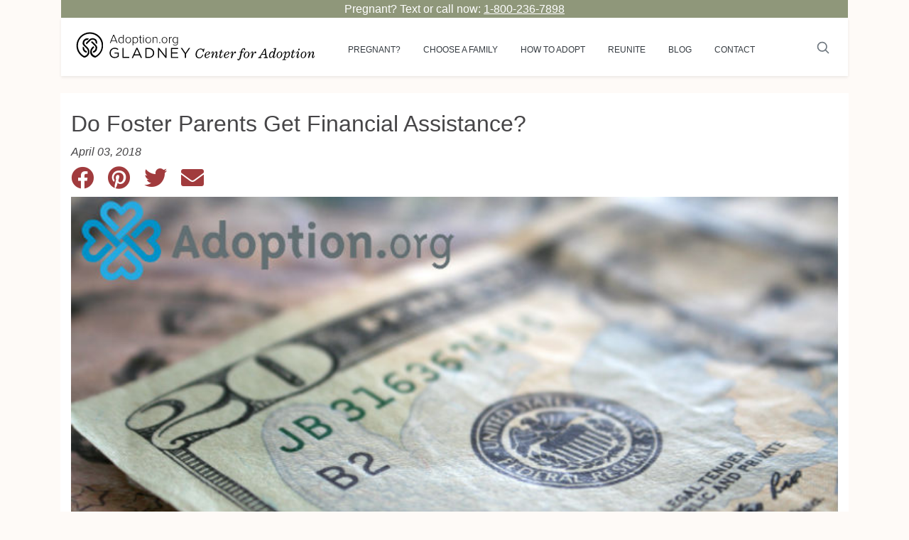

--- FILE ---
content_type: text/html; charset=UTF-8
request_url: https://adoption.org/foster-parents-get-financial-assistance
body_size: 10176
content:
<!doctype html>
<html lang="en">
    <head>
        <meta charset="utf-8" />
        <meta name="viewport" content="width=device-width, initial-scale=1" />

        <!-- CSRF Token -->
        <meta name="csrf-token" content="RupfADqwJbzJiqKmeTVhKQQGBp8Cdt7kfw88kZqM" />

        <link rel="icon" type="image/png" sizes="32x32" href="https://adoption.org/img/favicon/favicon-32x32.png">
<link rel="icon" type="image/png" sizes="16x16" href="https://adoption.org/img/favicon/favicon-16x16.png">

<link rel="apple-touch-icon" sizes="180x180" href="https://adoption.org/img/favicon/apple-touch-icon.png" />

<link rel="mask-icon" href="https://adoption.org/img/favicon/safari-pinned-tab.svg" color="#7acbb8" />

<link rel="manifest" href="https://adoption.org/manifest.json" />

<meta name="msapplication-TileColor" content="#ffffff" />
<meta name="theme-color" content="#7acbb8" />
<meta name="application-name" content="Adoption.org" />
<meta name="apple-mobile-web-app-title" content="Adoption.org" />
<meta name="apple-mobile-web-app-capable" content="yes" />
<meta name="apple-mobile-web-app-status-bar-style" content="black-translucent" />

<title>Do Foster Parents Get Financial Assistance? | Adoption.org</title>
<meta name="description" content="Short answer: yes. But you may be thinking, &#8220;How can a sweet little five-year-old child cost so much money? After all, it’s only one kid!&#8221; Yes,..." />

<!--Facebook Metadata /-->
<meta property="og:locale" content="en_US" />
<meta property="og:type" content="article" />
<meta property="og:site_name" content="Adoption.org" />
<meta property="og:url" content="https://adoption.org/foster-parents-get-financial-assistance" />
<meta property="og:image" content="https://static.adoption.org/adoption-org/cms/uploads/2018/03/28095214/do-foster-parents-get-financial-assistance-480x320.jpg" />
<meta property="og:title" content="Do Foster Parents Get Financial Assistance?" />
<meta property="og:description" content="Short answer: yes. But you may be thinking, &#8220;How can a sweet little five-year-old child cost s..." />

<!--Google+ Metadata /-->
<meta itemprop="name" content="Do Foster Parents Get Financial Assistance?" />
<meta itemprop="description" content="Short answer: yes. But you may be thinking, &#8220;How can a sweet little five-year-old child cost s..." />
<meta itemprop="image" content="https://static.adoption.org/adoption-org/cms/uploads/2018/03/28095214/do-foster-parents-get-financial-assistance-480x320.jpg" />

<!-- Twitter Metadata /-->
<meta name="twitter:card" content="summary" />
<meta name="twitter:site" content="@adoptionorg" />
<meta name="twitter:title" content="Do Foster Parents Get Financial Assistance?" />
<meta name="twitter:description" content="Short answer: yes. But you may be thinking, &#8220;How can a sweet little five-year-old child cost s..." />
<meta name="twitter:image" content="https://static.adoption.org/adoption-org/cms/uploads/2018/03/28095214/do-foster-parents-get-financial-assistance-480x320.jpg" />
<meta name="twitter:domain" content="adoption.org" />

<link rel="canonical" href="https://adoption.org/foster-parents-get-financial-assistance" />
        

<link rel="amphtml" href="https://adoption.org/foster-parents-get-financial-assistance/amp" />

<meta property="fb:app_id" content="149939765573898"/>
<meta property="fb:admins" content="adoption.dev,ele.vatiSOCIAL,rskousen,therhouse,nathangwilliam" />


        <!-- #Preload -->
        <link rel="preload" href="https://adoption.org/css/app.css?id=a048c3f219a7cb25423d" as="style" />
        <link rel="preload" href="https://adoption.org/js/vendor.js?id=1fd0dee4f9040db1c1ac" as="script" />
        <link rel="preload" href="https://adoption.org/js/app.js?id=de1c28eea5e1fd950012" as="script" />
        <link rel="preload" href="https://adoption.org/fonts/vendor/@fortawesome/fontawesome-free/webfa-solid-900.woff2?c500da19d776384ba69573ae6fe274e7" as="font" type="font/woff2" crossorigin="anonymous"/>

        <!-- #Prefetch -->
        <link rel="dns-prefetch" href="https://dw3xlh8kk86b8.cloudfront.net" />
        <link rel="dns-prefetch" href="https://www.google-analytics.com" />

        <!-- Styles -->
        <link href="https://adoption.org/css/app.css?id=a048c3f219a7cb25423d" rel="stylesheet" />


        <!-- Temporay Font import -->

        <link rel="preconnect" href="https://fonts.googleapis.com">
        <link rel="preconnect" href="https://fonts.gstatic.com" crossorigin>

        <!-- End -->

        
        <script id="vars">
            var baseUrl = "https://adoption.org";
            var assetUrl = "https://adoption.org/";
            var isTouchDevice = 'ontouchstart' in document.documentElement;
        </script>

            </head>
    <body>
        <div id="app">
            <main>
                <!-- Header Section -->
                <header>
    <div class="container mb-4 px-0 px-lg-3">
        <div class="bg-secondary">
            <p class="text-white text-center m-0">Pregnant? Text or call now: <a style="text-decoration: underline;" href="sms:1-800-236-7898" class="text-white">1-800-236-7898</a></p>
        </div>
        <div class="shadow-sm pt-0 p-m-0 pb-0">
            <nav class="navbar navbar-expand-lg navbar-dark px-2 pb-0 pb-lg-2 pb-xl-2 brand-menu bg-white">
                <button class="hamburger navbar-toggler collapsed rounded-0 py-3 py-sm-3 bg-light ml-md-0 d-block d-md-block d-lg-block d-xlg-none ml-lg-0 text-left" type="button" data-toggle="collapse" data-target="#navbarSupportedContent" aria-controls="navbarSupportedContent" aria-expanded="true" aria-label="Toggle navigation">
                    <i class="fas fa-bars text-muted"></i>
                </button>
                <div class="col-xl-4 col-md-4 col-9 text-center p-0">
                    <a class="navbar-brand w-100" href="https://adoption.org" aria-label="Adoption.org Logo">
                        <img src="https://adoption.org/img/adoption.org-gladney-logo-black.svg" width="365" height="57" alt="Adoption.Org Logo" class="img-fluid w-100" />
                    </a>
                </div>
                <button class="navbar-toggler collapsed col-1 rounded-0 p-0" type="button" data-toggle="collapse" data-target="#navbarSearch" aria-controls="navbarSearch" aria-expanded="false" aria-label="Toggle navigation">
                    <div class="input-group-append">
                        <a class="text-muted px-0 rounded-0 border-0 ml-auto mr-auto" href="javascript:void;" aria-label="Search">
                            <svg xmlns="http://www.w3.org/2000/svg" width="20" height="20" viewBox="0 0 24 24" fill="none" stroke="currentColor" stroke-width="2" stroke-linecap="round" stroke-linejoin="round" class="ml-0 mr-0">
                                <circle cx="10.5" cy="10.5" r="7.5"></circle>
                                <line x1="21" y1="21" x2="15.8" y2="15.8"></line>
                            </svg>
                        </a>
                    </div>
                </button>

                <nav class="navbar navbar-expand-lg navbar-light bg-white p-0 topbar-menu px-0 px-md-3">
                    <div class="navbar-collapse collapse" id="navbarSupportedContent" style="">
                        <ul class="navbar-nav w-100 nav-justified">
                            <li class='nav-item dropdown'>
<a href = 'javascript:void(0);' class='nav-link d-md-none d-lg-block d-xl-block d-none font-size-smaller text-dark text-uppercase pb-0'>Pregnant?</a>
<a href = 'javascript:void(0);' class='nav-link d-md-block d-lg-none d-xl-none d-block text-left px-3' role='button' data-toggle='dropdown' aria-haspopup='true' aria-expanded='false'>
                                Pregnant and considering adoption <i class='fas fa-chevron-right float-right mt-1 d-block'></i><i class='fas fa-chevron-down float-right mt-1 d-none'></i></a>

<div class='dropdown-menu border-0 rounded-0 bg-light arrow-div shadow-sm' aria-labelledby='navbarDropdown'><a href='//adoption.org/support' class='dropdown-item font-size-smaller text-dark'>Pregnant and considering adoption</a>
<a href='//adoption.org/speak-with-birth-mom' class='dropdown-item font-size-smaller text-dark'>Speak to a birth mom</a>
<a href='//adoption.org/open-adoption' class='dropdown-item font-size-smaller text-dark'>Open adoption video and guide</a>
<a href='//adoption.org/birth-mothers-amplified' class='dropdown-item font-size-smaller text-dark'>Birth mom support community</a>
<a href='//adoption.org/adoption-needs-preferences' class='dropdown-item font-size-smaller text-dark'>Needs assessment</a>
<a href='//adoption.org/stories' class='dropdown-item font-size-smaller text-dark'>Stories</a>
<a href='//adoption.org/answers' class='dropdown-item font-size-smaller text-dark'>Answers</a>
</div></li><li class='nav-item dropdown'>
<a href = 'javascript:void(0);' class='nav-link d-md-none d-lg-block d-xl-block d-none font-size-smaller text-dark text-uppercase pb-0'>Choose a Family</a>
<a href = 'javascript:void(0);' class='nav-link d-md-block d-lg-none d-xl-none d-block text-left px-3' role='button' data-toggle='dropdown' aria-haspopup='true' aria-expanded='false'>
                                Choose family to adopt your child <i class='fas fa-chevron-right float-right mt-1 d-block'></i><i class='fas fa-chevron-down float-right mt-1 d-none'></i></a>

<div class='dropdown-menu border-0 rounded-0 bg-light arrow-div shadow-sm' aria-labelledby='navbarDropdown'><a href='//adoption.org/choose-a-family' class='dropdown-item font-size-smaller text-dark'>Choose a family</a>
<a href='//adoption.org/profiles/advance-search' class='dropdown-item font-size-smaller text-dark'>Advanced search</a>
</div></li><li class='nav-item dropdown'>
<a href = 'javascript:void(0);' class='nav-link d-md-none d-lg-block d-xl-block d-none font-size-smaller text-dark text-uppercase pb-0'>How to adopt</a>
<a href = 'javascript:void(0);' class='nav-link d-md-block d-lg-none d-xl-none d-block text-left px-3' role='button' data-toggle='dropdown' aria-haspopup='true' aria-expanded='false'>
                                How to adopt a child <i class='fas fa-chevron-right float-right mt-1 d-block'></i><i class='fas fa-chevron-down float-right mt-1 d-none'></i></a>

<div class='dropdown-menu border-0 rounded-0 bg-light arrow-div shadow-sm' aria-labelledby='navbarDropdown'><a href='//adoption.org/how-to-adopt' class='dropdown-item font-size-smaller text-dark'>How to adopt a child</a>
<a href='//adoption.org/adopt-a-baby' class='dropdown-item font-size-smaller text-dark'>Adopt a baby in the US</a>
<a href='//adoption.org/foster-adoption' class='dropdown-item font-size-smaller text-dark'>Adopt a foster child in the US</a>
<a href='//adoption.org/international-adoption' class='dropdown-item font-size-smaller text-dark'>International adoption</a>
<a href='//adoption.org/open-adoption' class='dropdown-item font-size-smaller text-dark'>Open adoption video and guide</a>
<a href='//adoption.org/affording' class='dropdown-item font-size-smaller text-dark'>Affording adoption</a>
</div></li><li class='nav-item dropdown'>
<a href='//adoption.org/reunion' class='nav-link d-md-none d-lg-block d-xl-block d-none font-size-smaller text-dark text-uppercase pb-0'>Reunite</a>
<a href='//adoption.org/reunion' class='nav-link d-md-block d-lg-none d-xl-none d-block text-left px-3'>
                                Reunite <i class='fas fa-chevron-right float-right mt-1 d-block'></i><i class='fas fa-chevron-down float-right mt-1 d-none'></i></a>
</li><li class='nav-item dropdown'>
<a href='//adoption.org/blog' class='nav-link d-md-none d-lg-block d-xl-block d-none font-size-smaller text-dark text-uppercase pb-0'>Blog</a>
<a href='//adoption.org/blog' class='nav-link d-md-block d-lg-none d-xl-none d-block text-left px-3'>
                                Blog <i class='fas fa-chevron-right float-right mt-1 d-block'></i><i class='fas fa-chevron-down float-right mt-1 d-none'></i></a>
</li><li class='nav-item dropdown'>
<a href='//adoption.org/contact' class='nav-link d-md-none d-lg-block d-xl-block d-none font-size-smaller text-dark text-uppercase pb-0'>Contact</a>
<a href='//adoption.org/contact' class='nav-link d-md-block d-lg-none d-xl-none d-block text-left px-3'>
                                How can we help? <i class='fas fa-chevron-right float-right mt-1 d-block'></i><i class='fas fa-chevron-down float-right mt-1 d-none'></i></a>
</li>                        </ul>
                    </div>
                </nav>

                <div class="navbar-collapse collapse" id="navbarSearch">
                    <form class="form-inline my-2 my-lg-0 ml-auto mr-0 px-2 search" method="GET" action="https://adoption.org/search">
                        <div class="form-inline search__wrapper w-100">
                            <input type="text" name="q" class="form-control col rounded-0 border-right-0 search__field box-shadow-none" placeholder="Search" required="required" aria-label="Search">
                                <div class="input-group-append">
                                    <button class="text-muted bg-white form-control px-0 rounded-0 border-left-0 search__icon" type="submit" aria-label="Submit">
                                        <svg xmlns="http://www.w3.org/2000/svg" width="20" height="20" viewBox="0 0 24 24" fill="none" stroke="currentColor" stroke-width="2" stroke-linecap="round" stroke-linejoin="round" class="mx-3">
                                            <circle cx="10.5" cy="10.5" r="7.5"></circle>
                                            <line x1="21" y1="21" x2="15.8" y2="15.8"></line>
                                        </svg>
                                    </button>
                                </div>
                        </div>
                    </form>
                </div>
                <!--div class="px-2 col-xl-auto col-md-auto col-12 text-center mb-3 mt-1 my-xl-0 my-md-0 call-to-action main-btn-section">
                    <p class="h6" style="font-size: 0.9rem;">Pregnant &AMP; considering adoption?</p>
                    <a href="tel: 1-800-522-3678" aria-label="Adoption Couselor Call" class="btn btn-primary text-white rounded-0 px-2 py-0 mr-3 call-btn call-btn-counselor"><i class="fas fa-phone-alt"></i> <span class="d-inline d-lg-none d-md-inline">Call</span> <span class="d-none d-lg-inline d-md-none">1-800-522-3678</span></a>
                    <a href="javascript:void(0)" aria-label="Chat" class="btn btn-primary text-white rounded-0 px-2 py-0 mr-3 chat-btn"><i class="fas fa-comment-dots"></i> Chat</a>
                    <a href="https://adoption.org/adoption-needs-preferences" aria-label="Your Needs" class="btn btn-primary text-white rounded-0 px-2 py-0 your-needs-btn"><i class="fas fa-check"></i> Your Needs</a>
                </div-->
            </nav>

        </div> <!-- Shadow End -->

    </div> <!-- Container End -->

</header>
                <!-- End Header-->

                
<main class="container no-padding">

    <div id="page-wrapper">
        
<section class="clearfix relative post-main-container bg-white">
    <div class="col-12 article-left-section">
        <h1 class="heading-4 pt-4 h2">Do Foster Parents Get Financial Assistance?</h1>
        <h2></h2>
        <div class="mb-2"><em>April 03, 2018</em></div>
        <div class="share-hover">
    <a href="https://www.facebook.com/sharer.php?s=100&amp;amp;p[url]=https%3A%2F%2Fadoption.org%2Ffoster-parents-get-financial-assistance&amp;amp;p[images][0]=https%3A%2F%2Fstatic.adoption.org%2Fadoption-org%2Fcms%2Fuploads%2F2018%2F03%2F28095214%2Fdo-foster-parents-get-financial-assistance.jpg&amp;amp;p[title]=Do+Foster+Parents+Get+Financial+Assistance%3F&amp;amp;p[summary]=" title="Facebook" target="_blank" rel="noopener">
        <i class="fab fa-facebook facebook pull-left fa-2x mr-3"></i>
    </a>
    <a href="https://pinterest.com/pin/create/bookmarklet/?media=https%3A%2F%2Fstatic.adoption.org%2Fadoption-org%2Fcms%2Fuploads%2F2018%2F03%2F28095214%2Fdo-foster-parents-get-financial-assistance.jpg&amp;amp;url=https%3A%2F%2Fadoption.org%2Ffoster-parents-get-financial-assistance&amp;amp;description=Do+Foster+Parents+Get+Financial+Assistance%3F" title="Pinterest" target="_blank" rel="noopener">
        <i class="fab fa-pinterest pinterest pull-left fa-2x mr-3"></i>
    </a>
    <a href="https://twitter.com/share?url=https%3A%2F%2Fadoption.org%2Ffoster-parents-get-financial-assistance&amp;amp;text=Do+Foster+Parents+Get+Financial+Assistance%3F&amp;amp;via=AdoptionOrg&amp;amp;hashtags=adoption" title="Twitter" target="_blank" rel="noopener">
        <i class="fab fa-twitter twitter pull-left fa-2x mr-3"></i>
    </a>
    <a href="mailto:?subject=Adoption.org&amp;body=https%3A%2F%2Fadoption.org%2Ffoster-parents-get-financial-assistance&amp;amp;text=Do+Foster+Parents+Get+Financial+Assistance%3F&amp;amp;via=AdoptionOrg&amp;amp;hashtags=adoption" title="Email" target="_blank" rel="noopener">
        <i class="fa fa-envelope email pull-left fa-2x mr-3"></i>
    </a>
</div>
                <div class="article-banner text-center mb-3 mt-2">
            <picture>
                <source media="(min-width:650px)" srcset="https://static.adoption.org/adoption-org/cms/uploads/2018/03/28095214/do-foster-parents-get-financial-assistance.jpg" />
                <img class="wp-image-main img-fluid w-100" alt="Do Foster Parents Get Financial Assistance?" height="auto" src="https://static.adoption.org/adoption-org/cms/uploads/2018/03/28095214/do-foster-parents-get-financial-assistance-300x200.jpg" style="aspect-ratio: 1.5" />
            </picture>
        </div>
                <div class="post-content overflow-hidden bg-white">
            <p>Short answer: yes. But you may be thinking<i>, &#8220;How can a sweet little five-year-old child cost so much money? After all, it’s only one kid</i>!&#8221; Yes, it’s only <i>one</i> kid, but 1 + 1 +1 +1 +1 + 1 adds up after a while. In other words, one more Happy Meal, one more babysitting fee, one more trip to the doctor, one more car seat, one more twin bed … as I said before, it adds up. Where can a foster parent get financial assistance? Well, just know that every state differs in the financial assistance they provide. But here are some possibilities.</p>
<p>1. Reimbursement subsidy</p>
<p>Many foster parents may qualify for a subsidy. It is not income, but it is a stipend that is given at a daily rate that covers room, board, and other daily needs that a foster child may have. Rates may vary according to the special needs of the child, the age of the child, and if you are related to the child. Again, check your state’s child welfare laws. And if you don’t need the money, open an interest-bearing savings account and place the money there for the child’s use at a later date.</p>
<p>2. Clothing allotment</p>
<p>Some states may allow a separate clothing stipend, according to the age of the child. Amounts vary from state to state and may be already included in the monthly reimbursement stipend. This allowance follows the child and can be used for clothes and shoes. We all know how expensive teenagers can be, so if you’re brave enough to care for one, this extra allowance can come in handy.</p>
<p>3. Transportation allowance</p>
<p>Many foster children have appointments for various issues that require transportation. Doctor’s appointments, dental appointments, counseling, family visits, soccer games, drama class can all add up. And if you have more than one foster child, you’re going to need help. Child welfare may either pay the foster parent for the additional transportation or contract with a transportation company to do the job. Either way, there is some relief for foster parents.</p>
<p>4. Medicaid Insurance</p>
<p>Foster children should all be covered by some form of Medicaid for medical and dental issues. It could cover well-child visits, vision, dental visits, and, in some cases, behavioral health visits. Foster parents do not need to provide their own private insurance.</p>
<p>5. <a href="//www.irs.gov/credits-deductions/individuals/earned-income-tax-credit/qualifying-child-rules">Tax benefits</a></p>
<p>Foster parents may be able to claim a foster child as a <b><i>dependent</i></b> on their taxes if: 1) you have had State custody of a foster child; 2) they have resided in your home for six months or more the previous year; 3) they are 18 years old or less and 4) if no one else claims the child. You will need the child’s full name, date of birth, and valid Social Security number. Consult your tax advisor.</p>
<p>Bottom line: no one is going to get rich being a foster parent. But foster parents shouldn’t go broke, either. If you are doing it for the money, it won’t be worth it. That being said, foster parents should be reimbursed for the time, effort, and sacrifice they make for kids.</p>
<p><em>For more information about <a href="//adoption.com/guide-to-becoming-a-foster-parent">foster care</a> and <a href="//adoption.com/how-much-do-foster-parents-get-paid">finances</a>, go to <a href="//adoption.com/">Adoption.com</a>.</em></p>
<p>&nbsp;</p>
<p><em><strong>Derek Williams</strong> is an adoption social worker and has been in the field of child welfare and behavioral health since 2006, where he has assisted families in their adoption journey. He and his wife started their adoption journey in 1993 and have eight children, six of which are adopted. His adopted children are all different ethnicities including East Indian, Jamaican and Native American. He loves traveling with his family, especially to the East Coast and to the West Coast and is an avid NY Mets fan! Foster care and adoption are his passions and callings for Derek, and he is pleased to share his experiences with others who are like-minded.</em></p>

        </div>
            </div>
        <div class="row mb-5 mt-5">
        <div class="col">
    <div class="home-card">
        <a href="https://adoption.org/open-adoption" class="full-cover mx-3" aria-label="Do You Want a Relationship with Your Child after Adoption?">&nbsp;</a>
        <div class="card flex-md-row shadow-sm rounded-0 border-0 open-adoption" data-bg data-bg-img-desktop="https://adoption.org/img/open-adoption-relationship.jpg"  data-bg-img-mobile="https://adoption.org/img/open-adoption-mobile.jpg" style="background-position: right top;">
            <div class="card-body d-flex flex-column align-items-start align-self-center">
                <div class="col-xl-4 col-lg-4 col-md-5 col-8 text-left px-0 px-xl-2 px-lg-2 position-relative">
                    <div class="p-md-4 p-sm-4 p-lg-0 px-0 d-flex flex-column justify-content-center">
                        <h3 class="mt-xl-2 mt-2 mb-2 font-weight-bold">
                            Do you want a relationship with your child after adoption?
                        </h3>
                        <div class="text-left text-white p-0">
                            <a href="https://adoption.org/open-adoption" aria-label="Free open adoption and guide" class="btn btn-primary text-black rounded-0 d-block-m px-md-2 px-1 font-size-small">Free open adoption and guide</a>
                        </div>
                    </div>
                </div>
            </div>
        </div>
    </div>
</div>    </div>
        <section id="demos-3" class="mb-5">
        <h3 class="mb-4 h4 px-xl-0">
            <strong class="d-inline d-xl-inline d-lg-inline top-10">Adoption Articles</strong>
            <a href="https://adoption.org/blog" class="btn btn-primary text-black rounded-0 px-4 float-right d-none d-xl-block d-lg-block">More Blogs</a>
        </h3>
        <section class="section-sm related-article-slider position-relative related-blog-slider">
    <!-- Owl Carousel-->
    <div class="owl-carousel owl-carousel-main carousel-post-gallery" data-items="1" data-xs-items="2" data-md-items="3" data-lg-items="3" data-stage-padding="0" data-loop="false" data-margin="0" data-nav="true">
                        <div class="item m-0">
            <div class="post-fashion-style">
                <figure class="article-image figure-inline text-center text-xs-left">
                    <a class="scale-crop" aria-label="Idaho Adoption Guide" title="Idaho Adoption Guide" href="https://adoption.org/idaho-adoption-guide" data-bg data-bg-img-desktop="https://static.adoption.org/adoption-org/cms/uploads/2023/04/03143531/AdobeStock_363701998-480x320.jpeg"></a>
                </figure>

                <div class="caption p-0">
                    <div class="overlay-slider">
                        <div class="post-fashion-style-title">
                            <h3 class="h5"><a aria-label="Idaho Adoption Guide" href="https://adoption.org/idaho-adoption-guide">Idaho Adoption Guide</a></h3>
                        </div>
                    </div>
                </div>
            </div>
        </div>
                        <div class="item m-0">
            <div class="post-fashion-style">
                <figure class="article-image figure-inline text-center text-xs-left">
                    <a class="scale-crop" aria-label="How Does Florida Adoption Work as an Expectant Parent?" title="How Does Florida Adoption Work as an Expectant Parent?" href="https://adoption.org/how-does-florida-adoption-work-as-an-expectant-parent" data-bg data-bg-img-desktop="https://static.adoption.org/adoption-org/cms/uploads/2020/11/17125303/matt-nelson-OjbsFL0c2CE-unsplash-480x335.jpg"></a>
                </figure>

                <div class="caption p-0">
                    <div class="overlay-slider">
                        <div class="post-fashion-style-title">
                            <h3 class="h5"><a aria-label="How Does Florida Adoption Work as an Expectant Par..." href="https://adoption.org/how-does-florida-adoption-work-as-an-expectant-parent">How Does Florida Adoption Work as an Expectant Par...</a></h3>
                        </div>
                    </div>
                </div>
            </div>
        </div>
                        <div class="item m-0">
            <div class="post-fashion-style">
                <figure class="article-image figure-inline text-center text-xs-left">
                    <a class="scale-crop" aria-label="The Story of the Red Thread &amp;#8212; Adoptee Voices" title="The Story of the Red Thread &amp;#8212; Adoptee Voices" href="https://adoption.org/adoptee-story-of-red-thread" data-bg data-bg-img-desktop="https://static.adoption.org/adoption-org/cms/uploads/2022/09/01194711/amirali-mirhashemian-hTeYcjviZ-s-unsplash-480x320.jpg"></a>
                </figure>

                <div class="caption p-0">
                    <div class="overlay-slider">
                        <div class="post-fashion-style-title">
                            <h3 class="h5"><a aria-label="The Story of the Red Thread &#8212; Adoptee Voices" href="https://adoption.org/adoptee-story-of-red-thread">The Story of the Red Thread &#8212; Adoptee Voices</a></h3>
                        </div>
                    </div>
                </div>
            </div>
        </div>
            </div>
    <a href="https://adoption.org/blog" aria-label="Articles" class="text-black position-absolute slide-arrow d-flex align-content-center text-decoration-none">
        <i class="fas fa-angle-right fa-2x my-auto mx-auto"></i>
    </a>
</section>        <div class="text-center d-xl-none d-sm-block d-md-none mt-3"><a href="https://adoption.org/blog" class="btn btn-primary text-white rounded-0 px-4">More Blogs</a></div>
    </section>
    <section class="email-alert pb-4">
        <div class="col-12">
            <h4 class="mb-3 text-center">Get email alerts when we add new adoption articles.</h4>
        </div>
        <form method="POST" action="https://adoption.org/newsletter" accept-charset="UTF-8" id="formnewsletter"><input name="_token" type="hidden" value="RupfADqwJbzJiqKmeTVhKQQGBp8Cdt7kfw88kZqM">
<div class="row justify-content-center">

    <div class="col-xl-4 col-lg-4 col-md-6 col-8 pr-0">
        <input name="email_address" class="form-control w-100 rounded-0" required="required" type="email" aria-label="email" placeholder="Email*" />
    </div>
    <div class="col-xl-2 col-lg-2 col-md-4 col-4">
        <button type="submit" class="btn btn-primary text-black rounded-0 w-100">Submit</button>
    </div>
</div>
</form>

    </section>
</section>

    </div>

</main>


                <!-- Footer Section -->
                <footer class="mt-5 text-center text-small">
    <section class="body-light py-4 footer-section font-size-small px-2">
        <ul class="list-inline px-1">
            <li class="list-inline-item mr-0 font-size-small mb-2"><a href="https://adoption.org/local" class="text-body"  aria-label="Local adoption guides">Local Adoption Guides</a>&nbsp; | &nbsp;</li>
            <li class="list-inline-item mr-0 font-size-small mb-2"><a href="https://adoption.org/what-are-open-adoptions" class="text-body"  aria-label="Open adoption">Open adoption</a>&nbsp; | &nbsp;</li>
            <li class="list-inline-item mr-0 font-size-small mb-2"><a href="https://adoption.org/best-adoption-agencies-near" class="text-body"  aria-label="Adoption agencies">Adoption agencies</a>&nbsp; | &nbsp;</li>
            <li class="list-inline-item mr-0 font-size-small mb-2"><a href="https://adoption.org/mean-adoptive-family" class="text-body"  aria-label="Find an adoptive family">Find an adoptive family</a>&nbsp; | &nbsp;</li>
            <li class="list-inline-item mr-0 font-size-small mb-2"><a href="https://adoption.org/giving-baby-adoption-bad-phrase" class="text-body"  aria-label="Giving baby up for adoption">Giving baby up for adoption</a>&nbsp; | &nbsp;</li>
            <li class="list-inline-item mr-0 font-size-small mb-2"><a href="https://adoption.org/speak-with-birth-mom" class="text-body"  aria-label="Speak to a birth mom">Speak to a birth mom</a>&nbsp; | &nbsp;</li>
            <li class="list-inline-item mr-0 font-size-small mb-2"><a href="https://adoption.org/christian-agencies-different-agencies" class="text-body"  aria-label="Christian adoption">Christian adoption</a>&nbsp; | &nbsp;</li>
            <li class="list-inline-item mr-0 font-size-small mb-2"><a href="https://adoption.org/cope-unplanned-pregnancy" class="text-body"  aria-label="Unplanned pregnancy">Unplanned pregnancy</a>&nbsp; | &nbsp;</li>
            <li class="list-inline-item mr-0 font-size-small mb-2"><a href="https://adoption.org/best-adoption-agencies-near" class="text-body"  aria-label="Adoption agency near me">Adoption agency near me</a>&nbsp; | &nbsp;</li>
            <li class="list-inline-item mr-0 font-size-small mb-2"><a href="https://adoption.org/social" class="text-body"  aria-label="Social media">Social media</a>&nbsp; | &nbsp;</li>
            <li class="list-inline-item mr-0 font-size-small mb-2"><a href="https://adoption.org/what-are-adoption-profiles" class="text-body"  aria-label="Adoption profiles">Adoption profiles</a>&nbsp; | &nbsp;</li>
            <li class="list-inline-item mr-0 font-size-small mb-2"><a href="https://adoption.org/what-is-the-process-of-adoption" class="text-body"  aria-label="Adoption process">Adoption process</a>&nbsp; | &nbsp;</li>
            <li class="list-inline-item mr-0 font-size-small mb-2"><a href="https://adoption.org/what-are-the-steps-of-adoption-2" class="text-body"  aria-label="Steps of adoptions">Steps of adoptions</a>&nbsp; | &nbsp;</li>
            <li class="list-inline-item mr-0 font-size-small mb-2"><a href="https://adoption.org/find-birth-parents-guide" class="text-body"  aria-label="Find birth parents">Find birth parents</a>&nbsp; | &nbsp;</li>
            <li class="list-inline-item mr-0 font-size-small mb-2"><a href="https://adoption.org/how-to-adopt" class="text-body"  aria-label="How to adopt">How to adopt</a>&nbsp; | &nbsp;</li>
            <li class="list-inline-item mr-0 font-size-small mb-2"><a href="https://adoption.org/adopt-a-baby" class="text-body"  aria-label="Adopt a baby">Adopt a baby</a>&nbsp; | &nbsp;</li>
            <li class="list-inline-item mr-0 font-size-small mb-2"><a href="https://adoption.org/adopting-child-guide" class="text-body"  aria-label="Adopting a child">Adopting a child</a>&nbsp; | &nbsp;</li>
            <li class="list-inline-item mr-0 font-size-small mb-2"><a href="https://adoption.org/sitemap" class="text-body"  aria-label="Sitemap">Sitemap</a></li>
        </ul>

        <p class="mb-1">&copy; 2026 Adoption.org. All rights reserved. Adoption.org is a service of the Gladney Center for Adoption, a licensed adoption agency. By using this site you agree to the <a href="https://adoption.org/terms-of-service" class="text-body"  aria-label="terms of service">terms of service</a> and <a href="https://adoption.org/privacy-notice" class="text-body"  aria-label="privacy notice">privacy notice</a>.</p>
    </section>
</footer>

<div class="fixed-bottom d-block d-lg-none">
    <div class="row">
        <div class="col-4 text-center body-bg pt-2 mt-2">
            <a href="tel: 1-800-236-7898" class="text-body text-decoration-none">
                <i class="fas fa-phone-alt d-block fa-1-5x"></i>
                <span class="mt-2 h5">Call</span>
            </a>
        </div>
        <div class="col-4 text-center bg-primary pt-3">
            <a href="sms:1-800-236-7898" class="text-body text-decoration-none">
                <i class="fas fa-mobile-alt d-block fa-1-5x"></i>
                <span class="mt-2 h5">Text</span>
            </a>
        </div>
        <div class="col-4 text-center body-bg mt-2">
            <a href="javascript:void(0)" class="text-body text-decoration-none chat-btn" aria-label="chat">
                <i class="fas fa-comment-alt d-block fa-1-5x pt-2"></i>
                <span class="mt-2">Chat</span>
            </a>
        </div>
    </div>
</div>
                <!-- End Footer -->
            </main>
        </div>

        <!-- #JS -->
        <script src="https://adoption.org/js/vendor.js?id=1fd0dee4f9040db1c1ac"></script>
        <script src="https://adoption.org/js/app.js?id=de1c28eea5e1fd950012"></script>

                <script>
            var isUsVisitor = 1;


            document.addEventListener('DOMContentLoaded', function() {



const forms = document.querySelectorAll('form');
  let data = false;


  let fpPromise = null;
  let fingerprintChecked = false;
  let fingerprintData = null;
  const FINGERPRINT_CACHE_KEY = 'fingerprint_data';
  const TIMEOUT_MS = 3000;

  // Check for cached fingerprint data
  const cachedFingerprint = localStorage.getItem(FINGERPRINT_CACHE_KEY);
  if (cachedFingerprint) {
    try {
      if (fingerprintData.suspectScore !== null) {
        fingerprintChecked = true;
        fingerprintData = JSON.parse(cachedFingerprint);
      }
    } catch (e) {
      console.error('Error parsing cached fingerprint data', e);
    }
  }

  const setGFInputValue = (inputId, value) => {
    const input = document.getElementById(inputId);
    if (input) {
      input.value = value || '';
      input.dispatchEvent(new Event('change', { bubbles: true }));
    }
  };

  // Initialize fingerprint on first interaction

  const fetchEventData = async (requestId) => {
	console.log('fetching event data', requestId);
    try {
        const response = await fetch('https://api.fpjs.io/events/' + requestId, {
            method: 'GET',
            headers: {
                'Auth-API-Key': 'pd37CKNipQk9EzghvAgq',
                'accept': 'application/json'
            }
        });

        if (!response.ok) {
            throw new Error(`HTTP error! status: ${response.status}`);
        }

        const data = await response.json();
        return data;
    } catch (error) {
        console.error('Error fetching event data:', error);
        throw error;
    }
}
  const initFingerprintOnInteraction = () => {
	console.log('is initiating the fingerprint install');
    if (fpPromise) return;

    fpPromise = import('https://fpnew.adoption.com/web/v3/Y2XFawxR2AjKejHGGpnD')
		.then(FingerprintJS => FingerprintJS.load({
			endpoint: [
				"https://fpnew.adoption.com",
				FingerprintJS.defaultEndpoint
			]
		}))
      .then(fp => fp.get())
      .then(result => {

		console.log('marking fingerprint', result);
		fingerprintData = {
			visitorId: result.visitorId,
			requestId: result.requestId,
			score: result.confidence.score,
			riskScore: result.riskScore, // Add risk score
			botDetected: result.botDetected, // Add bot detection 
			timestamp: new Date().toISOString()
		};

		// localStorage.setItem(FINGERPRINT_CACHE_KEY, JSON.stringify(fingerprintData));
		fingerprintChecked = true;

		// Add hidden fields to the form
		// addFingerprintFields(form, fingerprintData);

		setTimeout(() => {
			fetchEventData(result.requestId).then(data => {

        let browserData = data.products.identification.data.browserDetails.browserName;

        if (browserData === 'Facebook') {
            forms.forEach(form => {
              form.style.display = 'none';
            });
        }

        if (browserData === 'Instagram') {
            forms.forEach(form => {
              form.style.display = 'none';
            });
        }

        fingerprintData.suspectScore = data.products.suspectScore.data.result;	
        localStorage.setItem(FINGERPRINT_CACHE_KEY, JSON.stringify(fingerprintData));
      
			
        if (fingerprintData.suspectScore > 7) {
            forms.forEach(form => {
              form.style.display = 'none';
            });         
        }
	
			})
			.catch(error => {
				console.error('Failed to fetch event data:', error);
			});
		}, 2000);

	
		
        
      })
      .catch(error => {
        console.error('FingerprintJS error:', error);
        fingerprintChecked = true; // Allow form submission even if fingerprint fails
      });
  };

  initFingerprintOnInteraction();

  // Add hidden fields to the form


  // Handle form submission




  // Initialize fingerprint on first interaction
//   form.addEventListener('click', initFingerprintOnInteraction, { once: true });
//   form.addEventListener('focusin', initFingerprintOnInteraction, { once: true });
});


        </script>
        
        <script id="analytics-scripts">
    // Google Analytics
    window.dataLayer = window.dataLayer || [];
    function gtag() {
        dataLayer.push(arguments);
    }

    // page specific ga tracking variables eg: gtag("set", {"custom_map":{"dimension1":"test_cs1"}} );  // ga('set', 'Authors', 'authorName');
    //@ga-scripts//

    
var dimensions =
      {
        "dimension1": "AdoptonOrg", // Authors
        "dimension2": "Answers", // Sections/categories
        "dimension3": "post", // Post Type
        "dimension5": "2018-04-03", // Date Created
        "dimension6": "Do Foster Parents Get Financial Assistance?", // Headline
        "dimension7": "//adoption.org/foster-parents-get-financial-assistance/", // Url
        "dimension8": "//adoption.org/images/pregnant-adoption.jpg" // Thumbnail Url
      };
dataLayer.push(dimensions);

    // send pageview
    gtag('config', 'UA-62173714-1');
    // gtag end

    // Google Tag Manager
    (function (w, d, s, l, i) {
    w[l] = w[l] || [];
            w[l].push({'gtm.start': new Date().getTime(), event: 'gtm.js'});
            var f = d.getElementsByTagName(s)[0];
            var j = d.createElement(s);
            var dl = l != 'dataLayer' ? '&l=' + l : '';
            j.async = true;
            j.src = 'https://www.googletagmanager.com/gtm.js?id=' + i + dl;
            f.parentNode.insertBefore(j, f);
    })(window, document, 'script', 'dataLayer', 'GTM-PV5M4W5');

</script>



<script type="text/javascript">
        // Trigger Hubspot chat
        document.addEventListener("DOMContentLoaded", function (event) {
            jQuery('.chat-btn').on('click', function (event) {
                // removef if it is no need to prevent default event such as url redirect in the <a> element
                event.preventDefault(true);
                if (window.HubSpotConversations) {
                    window.HubSpotConversations.widget.open();
                }
            });
        });
</script>
        <div style="display:none;"> Host: upstart13-adoption-apps-vm</div>
        <!-- Start of HubSpot Embed Code -->
        <script type="text/javascript" id="hs-script-loader" async defer src="//js.hs-scripts.com/4002831.js"></script>
        <!-- End of HubSpot Embed Code -->
    </body>
</html>


--- FILE ---
content_type: text/plain; charset=utf-8
request_url: https://fpnew.adoption.com/tibq48/8SRxP?q=Y2XFawxR2AjKejHGGpnD
body_size: -58
content:
HcInFy2P6u2TmYsdGQUl+vPyHmM5GWmbk8c5s8hYCA5Cz+0c6y0V4KljeSfAwMOcAVSj1stQo9estPm8fiYTX10VJGdvHkc=